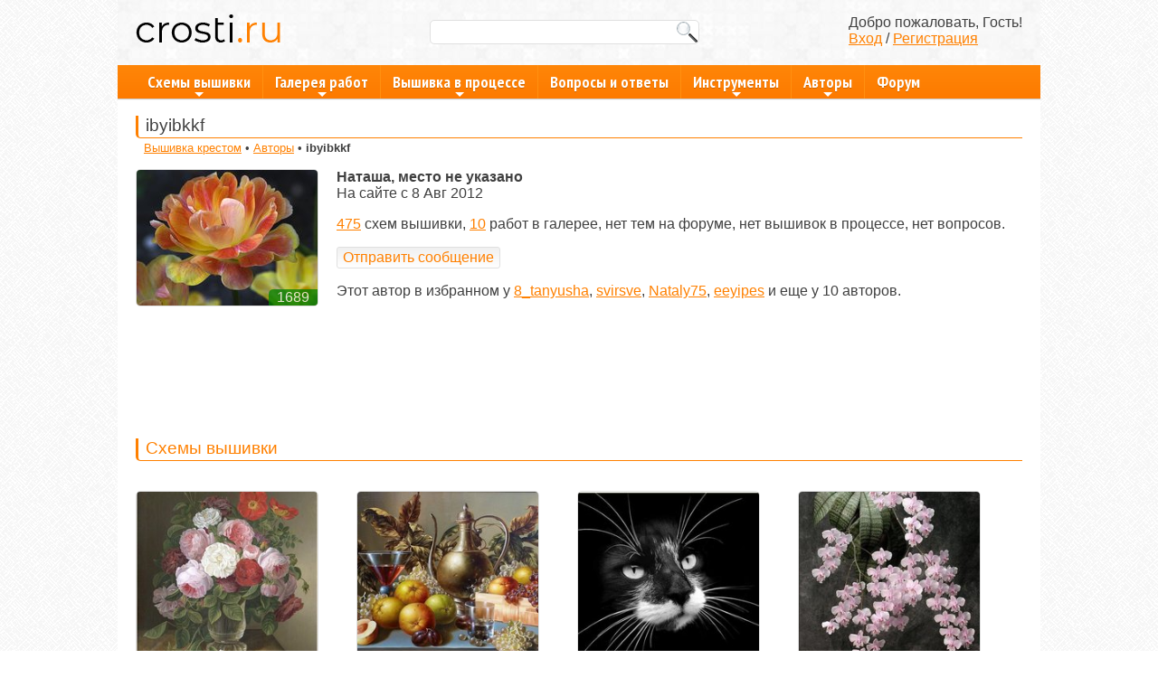

--- FILE ---
content_type: text/html; charset=utf-8
request_url: https://crosti.ru/users/view/235
body_size: 4119
content:
  <!DOCTYPE html>
<html lang="ru">
  <head>
    <meta charset="utf-8" />
    <title>ibyibkkf - Вышивка крестом</title>
    <meta name="keywords" content="ibyibkkf, авторы, вышивка крестом" />
    <meta name="description" content="Схемы вышивки, галерея работ, темы и вопросы автора «ibyibkkf»." />
    <meta name="viewport" content="width=device-width, initial-scale=1" />
    <link rel="canonical" href="https://crosti.ru/users/view/235" />
               <link rel="stylesheet" type="text/css" href="/merge/6acb3f9f27836f3e0d3608ec3259711f.css" />
  </head>
  <body>
    <div class="limiter">

        <div id="header">
  <div style="overflow: hidden">
    <a href="/"><img id="logo" src="/images.v5/desktop/logo_header.png" width="160" height="40" alt="Портал «Вышивка крестом»" /></a>
    <form id="search" action="/users/search">
      <input type="search" name="words" value="" />
      <input type="image" src="/images.v5/desktop/icon_search.png" alt="Найти!" />
    </form>
    <div id="welcome">
       Добро пожаловать, Гость!<br />
        <a class="overbox" href="/account/login">Вход</a> / <a class="overbox" href="/account/register">Регистрация</a>
       </div>
  </div>
  <div id="mainmenu-holder"></div>
</div>
 <div class="content">

        <h1>ibyibkkf</h1>
        <div class="speedbar">
          <a href="/">Вышивка крестом</a> •
          <a href="/users/top/1">Авторы</a> •
          <strong>ibyibkkf</strong>
        </div>

         <div class="user-view">

           <a class="overbox thumbnail" href="/users/00/00/00/eb_picture_2d45a466.jpg" class="thumbnail" data-rating="1689" data-online="">
              <img src="/users/00/00/00/eb_medium_2d45a466.jpg" width="200" height="150" alt="ibyibkkf" />
            </a>
           <div class="description">

            <strong>Наташа,
            место не указано</strong><br />
            На сайте с 8 Авг 2012 <p><a href="/patterns/user/recent/235/1" title="Схемы вышивки автора «»">475</a> схем вышивки,
            <a href="/artworks/user/recent/any/235/1" title="Галерея работ автора «»">10</a> работ в галерее,
            нет тем на форуме,
            нет вышивок в процессе,
            нет вопросов.</p>

             <div class="utility" style="text-align: left">
               <a class="overbox button" href="/messages/message/send/235">Отправить сообщение</a>
                 </div>

             <p>
                Этот автор в избранном у
                 <a href="/users/favorite/298756/1">8_tanyusha</a>,   <a href="/users/favorite/189120/1">svirsve</a>,   <a href="/users/favorite/26208/1">Nataly75</a>,   <a href="/users/favorite/184496/1">eeyipes</a>   и еще у 10 авторов.
                 </p>
             </div>

        </div>

        <div class="dagger dagger-top" data-unit="users-view-top"></div>

        <h2>
           <a href="/patterns/user/recent/235/1">Схемы вышивки</a>
           </h2>

          <div class="pattern-list">
                <div class="pattern-snippet">
   <a href="/patterns/view/1789147" class="thumbnail" data-pro="1" data-contra="6">
    <img src="/patterns/00/1b/4c/db_thumbnail_0fa504e7.jpg" alt="Схема вышивки «Букет роз»" />
  </a>
  <strong><a href="/patterns/view/1789147">Букет роз</a></strong><br />
   21 окт 2018 в 21:50.<br />
   200x255 крестов.<br />
  DMC (ДМС),
   120 цветов.
   <br />
    Теги:
     <a href="/patterns/all/tag/%D1%86%D0%B2%D0%B5%D1%82%D1%8B%20%D0%B2%20%D0%B2%D0%B0%D0%B7%D0%B5/1">цветы в вазе</a>.   </div>
     <div class="pattern-snippet">
   <a href="/patterns/view/1602647" class="thumbnail" data-pro="1" data-contra="2">
    <img src="/patterns/00/18/74/57_thumbnail_01d92b65.jpg" alt="Схема вышивки «6»" />
  </a>
  <strong><a href="/patterns/view/1602647">6</a></strong><br />
   18 ноя 2017 в 11:15.<br />
   284x200 крестов.<br />
  DMC (ДМС),
   120 цветов.
   <br />
    </div>
     <div class="pattern-snippet">
   <a href="/patterns/view/1601508" class="thumbnail" data-pro="0" data-contra="1">
    <img src="/patterns/00/18/6f/e4_thumbnail_28a84caa.jpg" alt="Схема вышивки «Кот»" />
  </a>
  <strong><a href="/patterns/view/1601508">Кот</a></strong><br />
   16 ноя 2017 в 11:44.<br />
   200x164 креста.<br />
  DMC (ДМС),
   73 цвета.
   <br />
    Теги:
     <a href="/patterns/all/tag/%D0%B6%D0%B8%D0%B2%D0%BE%D1%82%D0%BD%D1%8B%D0%B5/1">животные</a>.   </div>
     <div class="pattern-snippet">
   <a href="/patterns/view/1337337" class="thumbnail" data-pro="0" data-contra="3">
    <img src="/patterns/00/14/67/f9_thumbnail_b217aa22.jpg" alt="Схема вышивки «Орхидея»" />
  </a>
  <strong><a href="/patterns/view/1337337">Орхидея</a></strong><br />
   1 сен 2016 в 17:10.<br />
   200x264 креста.<br />
  DMC (ДМС),
   113 цветов.
   <br />
    Теги:
     <a href="/patterns/all/tag/%D1%86%D0%B2%D0%B5%D1%82%D1%8B/1">цветы</a>.   </div>
  </div>

          <p>
            <a href="/patterns/user/recent/235/1" class="full-width-button">Продолжить просмотр схем</a>
             </p>

          <h3>Теги автора</h3>
          <div class="cloud">
             <a href="/patterns/user/tag/235/%D0%B0%D0%BD%D0%B3%D0%B5%D0%BB/1" style="font-size: 1.01em">ангел</a>,  <a href="/patterns/user/tag/235/%D0%B1%D0%B0%D0%B1%D0%BE%D1%87%D0%BA%D0%B8/1" style="font-size: 1.01em">бабочки</a>,  <a href="/patterns/user/tag/235/%D0%B1%D1%83%D0%BA%D0%B5%D1%82/1" style="font-size: 1.02em">букет</a>,  <a href="/patterns/user/tag/235/%D0%B4%D0%B5%D0%B2%D1%83%D1%88%D0%BA%D0%B0/1" style="font-size: 1.01em">девушка</a>,  <a href="/patterns/user/tag/235/%D0%B4%D0%BB%D1%8F%20%D0%B4%D0%B5%D1%82%D0%B5%D0%B9/1" style="font-size: 1.10em">для детей</a>,  <a href="/patterns/user/tag/235/%D0%B6%D0%B8%D0%B2%D0%BE%D0%BF%D0%B8%D1%81%D1%8C/1" style="font-size: 1.06em">живопись</a>,  <a href="/patterns/user/tag/235/%D0%B6%D0%B8%D0%B2%D0%BE%D1%82%D0%BD%D1%8B%D0%B5/1" style="font-size: 1.18em">животные</a>,  <a href="/patterns/user/tag/235/%D0%B8%D0%B8%D1%81%D1%83%D1%81/1" style="font-size: 1.01em">иисус</a>,  <a href="/patterns/user/tag/235/%D0%B8%D0%BA%D0%BE%D0%BD%D0%B0/1" style="font-size: 1.01em">икона</a>,  <a href="/patterns/user/tag/235/%D0%B8%D0%BA%D0%BE%D0%BD%D1%8B/1" style="font-size: 1.00em">иконы</a>,  <a href="/patterns/user/tag/235/%D0%BA%D0%BE%D1%88%D0%BA%D0%B8/1" style="font-size: 1.14em">кошки</a>,  <a href="/patterns/user/tag/235/%D0%BD%D0%B0%D1%82%D1%8E%D1%80%D0%BC%D0%BE%D1%80%D1%82/1" style="font-size: 1.24em">натюрморт</a>,  <a href="/patterns/user/tag/235/%D0%BF%D0%B0%D0%BD%D0%BD%D0%BE/1" style="font-size: 1.18em">панно</a>,  <a href="/patterns/user/tag/235/%D0%BF%D0%B5%D0%B9%D0%B7%D0%B0%D0%B6/1" style="font-size: 1.28em">пейзаж</a>,  <a href="/patterns/user/tag/235/%D0%BF%D0%BE%D0%B4%D1%83%D1%88%D0%BA%D0%B0/1" style="font-size: 1.16em">подушка</a>,  <a href="/patterns/user/tag/235/%D0%BF%D1%82%D0%B8%D1%86%D1%8B/1" style="font-size: 1.10em">птицы</a>,  <a href="/patterns/user/tag/235/%D1%83%D0%B7%D0%BE%D1%80/1" style="font-size: 1.03em">узор</a>,  <a href="/patterns/user/tag/235/%D1%83%D0%B7%D0%BE%D1%80%D1%8B/1" style="font-size: 1.02em">узоры</a>,  <a href="/patterns/user/tag/235/%D1%86%D0%B2%D0%B5%D1%82%D1%8B/1" style="font-size: 2.00em">цветы</a>,  <a href="/patterns/user/tag/235/%D1%86%D0%B2%D0%B5%D1%82%D1%8B%20%D0%B2%20%D0%B2%D0%B0%D0%B7%D0%B5/1" style="font-size: 1.72em">цветы в вазе</a>  </div>
         <h2>
           <a href="/patterns/favorite/235/1">Избранные схемы вышивки</a>
           </h2>

          <div class="pattern-list">
                <div class="pattern-snippet">
   <div class="origin">
      <a href="/users/view/216944" class="avatar ">
         <img src="/users/00/03/4f/70_thumbnail_3bf7b39a.jpg" alt="talisman" />
         </a>
      <a href="/users/view/216944">talisman</a>,<br />
      22 янв 2021 в 12:10.
    </div>
   <a href="/patterns/view/2254348" class="thumbnail" data-pro="3" data-contra="3">
    <img src="/patterns/00/22/66/0c_thumbnail_8f2cc324.jpg" alt="Схема вышивки «Натюрморт»" />
  </a>
  <strong><a href="/patterns/view/2254348">Натюрморт</a></strong><br />
   314x400 крестов.<br />
  Гамма,
   90 цветов.
   <br />
    Теги:
     <a href="/patterns/all/tag/%D0%B1%D1%83%D0%BA%D0%B5%D1%82/1">букет</a>,  <a href="/patterns/all/tag/%D0%B6%D0%B8%D0%B2%D0%BE%D0%BF%D0%B8%D1%81%D1%8C/1">живопись</a>,  <a href="/patterns/all/tag/%D0%BD%D0%B0%D1%82%D1%8E%D1%80%D0%BC%D0%BE%D1%80%D1%82/1">натюрморт</a>,  <a href="/patterns/all/tag/%D1%86%D0%B2%D0%B5%D1%82%D1%8B/1">цветы</a>.   </div>
     <div class="pattern-snippet">
   <div class="origin">
      <a href="/users/view/262199" class="avatar ">
         <img src="/users/00/04/00/37_thumbnail_ef58f46b.jpg" alt="Albaa" />
         </a>
      <a href="/users/view/262199">Albaa</a>,<br />
      20 ноя 2021 в 18:35.
    </div>
   <a href="/patterns/view/2420124" class="thumbnail" data-pro="2" data-contra="1">
    <img src="/patterns/00/24/ed/9c_thumbnail_1cfb7d2a.jpg" alt="Схема вышивки «Siesta»" />
  </a>
  <strong><a href="/patterns/view/2420124">Siesta</a></strong><br />
   380x288 крестов.<br />
  DMC (ДМС),
   45 цветов.
   <br />
    </div>
     <div class="pattern-snippet">
   <div class="origin">
      <a href="/users/view/271996" class="avatar ">
         <img src="/users/00/04/26/7c_thumbnail_da732a8c.jpg" alt="Гуми1981" />
         </a>
      <a href="/users/view/271996">Гуми1981</a>,<br />
      24 ноя 2021 в 11:21.
    </div>
   <a href="/patterns/view/2421706" class="thumbnail" data-pro="1" data-contra="2">
    <img src="/patterns/00/24/f3/ca_thumbnail_044cb48d.jpg" alt="Схема вышивки «Цветы»" />
  </a>
  <strong><a href="/patterns/view/2421706">Цветы</a></strong><br />
   340x400 крестов.<br />
  DMC (ДМС),
   17 солидов,
    80 блендов.
   <br />
    Теги:
     <a href="/patterns/all/tag/%D1%86%D0%B2%D0%B5%D1%82%D1%8B/1">цветы</a>.   </div>
     <div class="pattern-snippet">
   <div class="origin">
      <a href="/users/view/293047" class="avatar ">
         <img src="/images.v5/desktop/avatar_thumbnail.png" alt="наталья2355" />
         </a>
      <a href="/users/view/293047">наталья2355</a>,<br />
      27 ноя 2021 в 00:21.
    </div>
   <a href="/patterns/view/2422807" class="thumbnail" data-pro="1" data-contra="1">
    <img src="/patterns/00/24/f8/17_thumbnail_03fff2d0.jpg" alt="Схема вышивки «№2422807»" />
  </a>
  <strong><a href="/patterns/view/2422807">№2422807</a></strong><br />
   290x400 крестов.<br />
  Гамма,
   120 цветов.
   <br />
    </div>
  </div>

          <p>
            <a href="/patterns/favorite/235/1" class="full-width-button">Продолжить просмотр избранных схем</a>
          </p>

         <h3>
           <a href="/artworks/user/recent/any/235/1">Галерея работ</a>
           </h3>

          <div class="artwork-list">
                <div class="artwork-snippet">
   <a href="/artworks/view/84103" class="thumbnail" data-rating="66">
    <img src="/artworks/00/01/48/87_thumbnail_36dcd19b.jpg" alt="Работа «№84103»" />
  </a>
  <strong><a href="/artworks/view/84103">№84103</a></strong><br />
   26 июн 2020 в 17:49.<br />
    <a href="/artworks/view/84103#comments" title="Комментарии к работе «№84103»">15</a>
    комментариев.
   </div>
     <div class="artwork-snippet">
   <a href="/artworks/view/6992" class="thumbnail" data-rating="23">
    <img src="/artworks/00/00/1b/50_thumbnail_a64285de.jpg" alt="Работа «№6992»" />
  </a>
  <strong><a href="/artworks/view/6992">№6992</a></strong><br />
   20 янв 2013 в 06:58.<br />
    <a href="/artworks/view/6992#comments" title="Комментарии к работе «№6992»">34</a>
    комментария.
   </div>
     <div class="artwork-snippet">
   <a href="/artworks/view/1834" class="thumbnail" data-rating="12">
    <img src="/artworks/00/00/07/2a_thumbnail_23cfca1f.jpg" alt="Работа «№1834»" />
  </a>
  <strong><a href="/artworks/view/1834">№1834</a></strong><br />
   29 сен 2012 в 08:32.<br />
    <a href="/artworks/view/1834#comments" title="Комментарии к работе «№1834»">27</a>
    комментариев.
   </div>
     <div class="artwork-snippet">
   <a href="/artworks/view/1833" class="thumbnail" data-rating="10">
    <img src="/artworks/00/00/07/29_thumbnail_bfdd654c.jpg" alt="Работа «№1833»" />
  </a>
  <strong><a href="/artworks/view/1833">№1833</a></strong><br />
   29 сен 2012 в 08:31.<br />
    <a href="/artworks/view/1833#comments" title="Комментарии к работе «№1833»">6</a>
    комментариев.
   </div>
  </div>

          <p>
            <a href="/artworks/user/recent/any/235/1" class="full-width-button">Продолжить просмотр работ</a>
             </p>

         <h3>
           Избранные работы
           </h3>

          <p class="absent">У автора пока нет избранных работ</p>
            <table class="double">
          <colgroup>
            <col style="width: 50%" />
            <col style="width: 50%" />
          </colgroup>
          <tr><td>

            <h3>
               Темы форума
               </h3>

              <p class="absent">У автора пока нет тем форума</p>
                </td><td>

            <h3>
               Избранные темы
               </h3>

              <p class="absent">У автора пока нет избранных тем</p>
                </td></tr>
        </table>

        <h3>
           Вышивка в процессе
           </h3>

          <p class="absent">У автора пока нет процессов вышивки</p>
            <h3>
           Избранные процессы
           </h3>

          <p class="absent">У автора пока нет избранных процессов</p>
            <table class="double">
          <colgroup>
            <col style="width: 50%" />
            <col style="width: 50%" />
          </colgroup>
          <tr><td>

            <h3>
               Вопросы и ответы
               </h3>

              <p class="absent">У автора пока нет вопросов</p>
                </td><td>

            <h3>
               Избранные вопросы
               </h3>

              <p class="absent">У автора пока нет избранных вопросов</p>
                </td></tr>
        </table>

        <h3>
           Избранные авторы
           </h3>

          <p class="absent">У автора пока нет избранных авторов</p>
            <div class="dagger dagger-bottom" data-unit="users-view-bottom"></div>

      </div>

        <div id="footer">
  © Портал «<strong>Вышивка крестом</strong>», 2012-2025.<br />
  <a href="/rules">Правила пользования</a>, <a href="/faq">частые вопросы и ответы</a>, <a href="/mobile">мобильная версия сайта</a>.<br />
  E-mail для связи: <a href="mailto:webmaster@crosti.ru">webmaster@crosti.ru</a>.
</div>
 </div>

    <ul id="mainmenu" class="sm sm-blue">
   <li>
    <a href="javascript:void(0)">Схемы вышивки</a>
    <ul>
      <li><a href="/patterns/all/recent/1">Новые схемы</a></li>
      <li><a href="/patterns/all/hot/1">Горячие схемы</a></li>
      <li><a href="/patterns/all/top/1">Популярные схемы</a></li>
      <li><a href="/patterns/cloud">Облако тегов</a></li>
    </ul>
  </li>
  <li>
    <a href="javascript:void(0)">Галерея работ</a>
    <ul>
      <li><a href="/artworks/all/recent/any/1">Все работы</a></li>
      <li><a href="/artworks/all/recent/our/1">По схемам Crosti.Ru</a></li>
    </ul>
  </li>
  <li>
    <a href="javascript:void(0)">Вышивка в процессе</a>
    <ul>
      <li><a href="/processes/all/recent/any/1">Все процессы</a></li>
      <li><a href="/processes/all/recent/our/1">По схемам Crosti.Ru</a></li>
    </ul>
  </li>
  <li><a href="/qa/all/recent/1">Вопросы и ответы</a></li>
  <li>
    <a href="/tools/welcome">Инструменты</a>
    <ul>
      <li><a href="/tools/canvas">Калькулятор канвы</a></li>
      <li><a href="/tools/threads">Калькулятор ниток</a></li>
      <li><a href="/tools/colors">Подбор и перевод ниток</a></li>
      <li><a href="/tools/tables/gamma">Таблицы цветов мулине</a></li>
      <li><a href="/patterns/search-ex">Расширенный поиск схем</a></li>
    </ul>
  </li>
  <li>
    <a href="javascript:void(0)">Авторы</a>
    <ul>
      <li><a href="/users/recent/1">Новые авторы</a></li>
      <li><a href="/users/hot/1">Горячие авторы</a></li>
      <li><a href="/users/top/1">Популярные авторы</a></li>
    </ul>
  </li>
  <li><a href="/forum/welcome">Форум</a></li>
</ul>
          <script src="/merge/a2da902ff6dd4bbe653cea7b0707e375.js"></script>
  </body>
</html>
